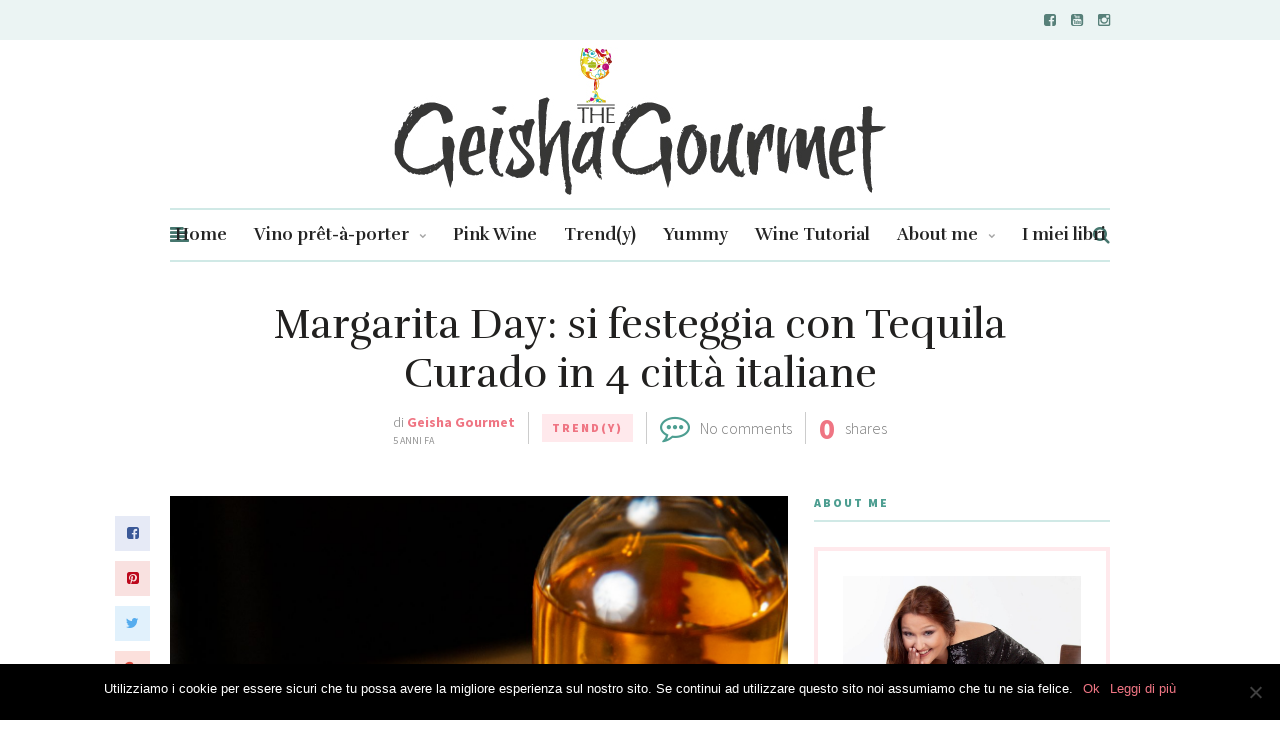

--- FILE ---
content_type: text/html; charset=UTF-8
request_url: https://geishagourmet.com/margarita-day-si-festeggia-con-tequila-curado-in-4-citta-italiane/
body_size: 16461
content:
<!DOCTYPE html>
<html lang="it-IT">
<head>
	
	<!-- Meta -->
	<meta charset="UTF-8">
	<meta name="viewport" content="width=device-width, initial-scale=1">
	
	<!-- Link -->
	<link rel="profile" href="http://gmpg.org/xfn/11">
	<link rel="pingback" href="https://geishagourmet.com/xmlrpc.php">

	<!-- WP Head -->
	<title>Margarita Day: si festeggia con Tequila Curado in 4 città italiane &#8211; Geisha Gourmet</title>
<link rel='dns-prefetch' href='//fonts.googleapis.com' />
<link rel='dns-prefetch' href='//s.w.org' />
<link rel='dns-prefetch' href='//v0.wordpress.com' />
<link rel='dns-prefetch' href='//widgets.wp.com' />
<link rel='dns-prefetch' href='//s0.wp.com' />
<link rel='dns-prefetch' href='//0.gravatar.com' />
<link rel='dns-prefetch' href='//1.gravatar.com' />
<link rel='dns-prefetch' href='//2.gravatar.com' />
<link rel="alternate" type="application/rss+xml" title="Geisha Gourmet &raquo; Feed" href="https://geishagourmet.com/feed/" />
<link rel="alternate" type="application/rss+xml" title="Geisha Gourmet &raquo; Feed dei commenti" href="https://geishagourmet.com/comments/feed/" />
<link rel="alternate" type="application/rss+xml" title="Geisha Gourmet &raquo; Margarita Day: si festeggia con Tequila Curado in 4 città italiane Feed dei commenti" href="https://geishagourmet.com/margarita-day-si-festeggia-con-tequila-curado-in-4-citta-italiane/feed/" />
		<!-- This site uses the Google Analytics by MonsterInsights plugin v8.8.2 - Using Analytics tracking - https://www.monsterinsights.com/ -->
							<script
				src="//www.googletagmanager.com/gtag/js?id=UA-19424645-1"  data-cfasync="false" data-wpfc-render="false" type="text/javascript" async></script>
			<script data-cfasync="false" data-wpfc-render="false" type="text/javascript">
				var mi_version = '8.8.2';
				var mi_track_user = true;
				var mi_no_track_reason = '';
				
								var disableStrs = [
															'ga-disable-UA-19424645-1',
									];

				/* Function to detect opted out users */
				function __gtagTrackerIsOptedOut() {
					for (var index = 0; index < disableStrs.length; index++) {
						if (document.cookie.indexOf(disableStrs[index] + '=true') > -1) {
							return true;
						}
					}

					return false;
				}

				/* Disable tracking if the opt-out cookie exists. */
				if (__gtagTrackerIsOptedOut()) {
					for (var index = 0; index < disableStrs.length; index++) {
						window[disableStrs[index]] = true;
					}
				}

				/* Opt-out function */
				function __gtagTrackerOptout() {
					for (var index = 0; index < disableStrs.length; index++) {
						document.cookie = disableStrs[index] + '=true; expires=Thu, 31 Dec 2099 23:59:59 UTC; path=/';
						window[disableStrs[index]] = true;
					}
				}

				if ('undefined' === typeof gaOptout) {
					function gaOptout() {
						__gtagTrackerOptout();
					}
				}
								window.dataLayer = window.dataLayer || [];

				window.MonsterInsightsDualTracker = {
					helpers: {},
					trackers: {},
				};
				if (mi_track_user) {
					function __gtagDataLayer() {
						dataLayer.push(arguments);
					}

					function __gtagTracker(type, name, parameters) {
						if (!parameters) {
							parameters = {};
						}

						if (parameters.send_to) {
							__gtagDataLayer.apply(null, arguments);
							return;
						}

						if (type === 'event') {
							
														parameters.send_to = monsterinsights_frontend.ua;
							__gtagDataLayer(type, name, parameters);
													} else {
							__gtagDataLayer.apply(null, arguments);
						}
					}

					__gtagTracker('js', new Date());
					__gtagTracker('set', {
						'developer_id.dZGIzZG': true,
											});
															__gtagTracker('config', 'UA-19424645-1', {"forceSSL":"true","anonymize_ip":"true"} );
										window.gtag = __gtagTracker;										(function () {
						/* https://developers.google.com/analytics/devguides/collection/analyticsjs/ */
						/* ga and __gaTracker compatibility shim. */
						var noopfn = function () {
							return null;
						};
						var newtracker = function () {
							return new Tracker();
						};
						var Tracker = function () {
							return null;
						};
						var p = Tracker.prototype;
						p.get = noopfn;
						p.set = noopfn;
						p.send = function () {
							var args = Array.prototype.slice.call(arguments);
							args.unshift('send');
							__gaTracker.apply(null, args);
						};
						var __gaTracker = function () {
							var len = arguments.length;
							if (len === 0) {
								return;
							}
							var f = arguments[len - 1];
							if (typeof f !== 'object' || f === null || typeof f.hitCallback !== 'function') {
								if ('send' === arguments[0]) {
									var hitConverted, hitObject = false, action;
									if ('event' === arguments[1]) {
										if ('undefined' !== typeof arguments[3]) {
											hitObject = {
												'eventAction': arguments[3],
												'eventCategory': arguments[2],
												'eventLabel': arguments[4],
												'value': arguments[5] ? arguments[5] : 1,
											}
										}
									}
									if ('pageview' === arguments[1]) {
										if ('undefined' !== typeof arguments[2]) {
											hitObject = {
												'eventAction': 'page_view',
												'page_path': arguments[2],
											}
										}
									}
									if (typeof arguments[2] === 'object') {
										hitObject = arguments[2];
									}
									if (typeof arguments[5] === 'object') {
										Object.assign(hitObject, arguments[5]);
									}
									if ('undefined' !== typeof arguments[1].hitType) {
										hitObject = arguments[1];
										if ('pageview' === hitObject.hitType) {
											hitObject.eventAction = 'page_view';
										}
									}
									if (hitObject) {
										action = 'timing' === arguments[1].hitType ? 'timing_complete' : hitObject.eventAction;
										hitConverted = mapArgs(hitObject);
										__gtagTracker('event', action, hitConverted);
									}
								}
								return;
							}

							function mapArgs(args) {
								var arg, hit = {};
								var gaMap = {
									'eventCategory': 'event_category',
									'eventAction': 'event_action',
									'eventLabel': 'event_label',
									'eventValue': 'event_value',
									'nonInteraction': 'non_interaction',
									'timingCategory': 'event_category',
									'timingVar': 'name',
									'timingValue': 'value',
									'timingLabel': 'event_label',
									'page': 'page_path',
									'location': 'page_location',
									'title': 'page_title',
								};
								for (arg in args) {
																		if (!(!args.hasOwnProperty(arg) || !gaMap.hasOwnProperty(arg))) {
										hit[gaMap[arg]] = args[arg];
									} else {
										hit[arg] = args[arg];
									}
								}
								return hit;
							}

							try {
								f.hitCallback();
							} catch (ex) {
							}
						};
						__gaTracker.create = newtracker;
						__gaTracker.getByName = newtracker;
						__gaTracker.getAll = function () {
							return [];
						};
						__gaTracker.remove = noopfn;
						__gaTracker.loaded = true;
						window['__gaTracker'] = __gaTracker;
					})();
									} else {
										console.log("");
					(function () {
						function __gtagTracker() {
							return null;
						}

						window['__gtagTracker'] = __gtagTracker;
						window['gtag'] = __gtagTracker;
					})();
									}
			</script>
				<!-- / Google Analytics by MonsterInsights -->
				<script type="text/javascript">
			window._wpemojiSettings = {"baseUrl":"https:\/\/s.w.org\/images\/core\/emoji\/13.0.0\/72x72\/","ext":".png","svgUrl":"https:\/\/s.w.org\/images\/core\/emoji\/13.0.0\/svg\/","svgExt":".svg","source":{"concatemoji":"https:\/\/geishagourmet.com\/wp-includes\/js\/wp-emoji-release.min.js?ver=5.5.3"}};
			!function(e,a,t){var r,n,o,i,p=a.createElement("canvas"),s=p.getContext&&p.getContext("2d");function c(e,t){var a=String.fromCharCode;s.clearRect(0,0,p.width,p.height),s.fillText(a.apply(this,e),0,0);var r=p.toDataURL();return s.clearRect(0,0,p.width,p.height),s.fillText(a.apply(this,t),0,0),r===p.toDataURL()}function l(e){if(!s||!s.fillText)return!1;switch(s.textBaseline="top",s.font="600 32px Arial",e){case"flag":return!c([127987,65039,8205,9895,65039],[127987,65039,8203,9895,65039])&&(!c([55356,56826,55356,56819],[55356,56826,8203,55356,56819])&&!c([55356,57332,56128,56423,56128,56418,56128,56421,56128,56430,56128,56423,56128,56447],[55356,57332,8203,56128,56423,8203,56128,56418,8203,56128,56421,8203,56128,56430,8203,56128,56423,8203,56128,56447]));case"emoji":return!c([55357,56424,8205,55356,57212],[55357,56424,8203,55356,57212])}return!1}function d(e){var t=a.createElement("script");t.src=e,t.defer=t.type="text/javascript",a.getElementsByTagName("head")[0].appendChild(t)}for(i=Array("flag","emoji"),t.supports={everything:!0,everythingExceptFlag:!0},o=0;o<i.length;o++)t.supports[i[o]]=l(i[o]),t.supports.everything=t.supports.everything&&t.supports[i[o]],"flag"!==i[o]&&(t.supports.everythingExceptFlag=t.supports.everythingExceptFlag&&t.supports[i[o]]);t.supports.everythingExceptFlag=t.supports.everythingExceptFlag&&!t.supports.flag,t.DOMReady=!1,t.readyCallback=function(){t.DOMReady=!0},t.supports.everything||(n=function(){t.readyCallback()},a.addEventListener?(a.addEventListener("DOMContentLoaded",n,!1),e.addEventListener("load",n,!1)):(e.attachEvent("onload",n),a.attachEvent("onreadystatechange",function(){"complete"===a.readyState&&t.readyCallback()})),(r=t.source||{}).concatemoji?d(r.concatemoji):r.wpemoji&&r.twemoji&&(d(r.twemoji),d(r.wpemoji)))}(window,document,window._wpemojiSettings);
		</script>
		<style type="text/css">
img.wp-smiley,
img.emoji {
	display: inline !important;
	border: none !important;
	box-shadow: none !important;
	height: 1em !important;
	width: 1em !important;
	margin: 0 .07em !important;
	vertical-align: -0.1em !important;
	background: none !important;
	padding: 0 !important;
}
</style>
	<link rel='stylesheet' id='wp-block-library-css'  href='https://geishagourmet.com/wp-includes/css/dist/block-library/style.min.css?ver=5.5.3' type='text/css' media='all' />
<style id='wp-block-library-inline-css' type='text/css'>
.has-text-align-justify{text-align:justify;}
</style>
<link rel='stylesheet' id='cookie-notice-front-css'  href='https://geishagourmet.com/wp-content/plugins/cookie-notice/css/front.min.css?ver=2.5.5' type='text/css' media='all' />
<link rel='stylesheet' id='meridian-styler-css-animate-css'  href='https://geishagourmet.com/wp-content/plugins/meridian-styler/css/animate.css?ver=1.0' type='text/css' media='all' />
<link rel='stylesheet' id='the-essence-style-css'  href='https://geishagourmet.com/wp-content/themes/the-essence/style.css?ver=5.5.3' type='text/css' media='all' />
<link rel='stylesheet' id='font-awesome-css'  href='https://geishagourmet.com/wp-content/themes/the-essence/css/fonts/font-awesome/font-awesome.css?ver=5.5.3' type='text/css' media='all' />
<link rel='stylesheet' id='the-essence-plugins-css'  href='https://geishagourmet.com/wp-content/themes/the-essence/css/plugins.css?ver=5.5.3' type='text/css' media='all' />
<link rel='stylesheet' id='the-essence-google-fonts-css'  href='//fonts.googleapis.com/css?family=Rufina%3A400%2C700%7CSource+Sans+Pro%3A400%2C200%2C300%2C400italic%2C600%2C700%2C900%26subset%3Dlatin%2Clatin-ext&#038;ver=1.1.5' type='text/css' media='all' />
<link rel='stylesheet' id='social-logos-css'  href='https://geishagourmet.com/wp-content/plugins/jetpack/_inc/social-logos/social-logos.min.css?ver=9.2.1' type='text/css' media='all' />
<link rel='stylesheet' id='jetpack_css-css'  href='https://geishagourmet.com/wp-content/plugins/jetpack/css/jetpack.css?ver=9.2.1' type='text/css' media='all' />
<script type='text/javascript' src='https://geishagourmet.com/wp-includes/js/jquery/jquery.js?ver=1.12.4-wp' id='jquery-core-js'></script>
<script type='text/javascript' id='jetpack_related-posts-js-extra'>
/* <![CDATA[ */
var related_posts_js_options = {"post_heading":"h4"};
/* ]]> */
</script>
<script type='text/javascript' src='https://geishagourmet.com/wp-content/plugins/jetpack/_inc/build/related-posts/related-posts.min.js?ver=20191011' id='jetpack_related-posts-js'></script>
<script type='text/javascript' src='https://geishagourmet.com/wp-content/plugins/google-analytics-for-wordpress/assets/js/frontend-gtag.min.js?ver=8.8.2' id='monsterinsights-frontend-script-js'></script>
<script data-cfasync="false" data-wpfc-render="false" type="text/javascript" id='monsterinsights-frontend-script-js-extra'>/* <![CDATA[ */
var monsterinsights_frontend = {"js_events_tracking":"true","download_extensions":"doc,pdf,ppt,zip,xls,docx,pptx,xlsx","inbound_paths":"[]","home_url":"https:\/\/geishagourmet.com","hash_tracking":"false","ua":"UA-19424645-1","v4_id":""};/* ]]> */
</script>
<link rel="https://api.w.org/" href="https://geishagourmet.com/wp-json/" /><link rel="alternate" type="application/json" href="https://geishagourmet.com/wp-json/wp/v2/posts/25418" /><link rel="EditURI" type="application/rsd+xml" title="RSD" href="https://geishagourmet.com/xmlrpc.php?rsd" />
<link rel="wlwmanifest" type="application/wlwmanifest+xml" href="https://geishagourmet.com/wp-includes/wlwmanifest.xml" /> 
<link rel='prev' title='Ecco Sangria Nana: made in Italy, in lattina e da abbinare alle Patatas Nana' href='https://geishagourmet.com/ecco-sangria-nana-made-in-italy-in-lattina-e-da-abbinare-alle-patatas-nana/' />
<link rel='next' title='Lungarotti: i 3 vini must-drink' href='https://geishagourmet.com/lungarotti-i-3-vini-must-drink/' />
<meta name="generator" content="WordPress 5.5.3" />
<link rel="canonical" href="https://geishagourmet.com/margarita-day-si-festeggia-con-tequila-curado-in-4-citta-italiane/" />
<link rel='shortlink' href='https://wp.me/p62TJs-6BY' />
<link rel="alternate" type="application/json+oembed" href="https://geishagourmet.com/wp-json/oembed/1.0/embed?url=https%3A%2F%2Fgeishagourmet.com%2Fmargarita-day-si-festeggia-con-tequila-curado-in-4-citta-italiane%2F" />
<style>
		#category-posts-2-internal ul {padding: 0;}
#category-posts-2-internal .cat-post-item img {max-width: initial; max-height: initial; margin: initial;}
#category-posts-2-internal .cat-post-author {margin-bottom: 0;}
#category-posts-2-internal .cat-post-thumbnail {margin: 5px 10px 5px 0;}
#category-posts-2-internal .cat-post-item:before {content: ""; clear: both;}
#category-posts-2-internal .cat-post-excerpt-more {display: inline-block;}
#category-posts-2-internal .cat-post-item {list-style: none; margin: 3px 0 10px; padding: 3px 0;}
#category-posts-2-internal .cat-post-current .cat-post-title {font-weight: bold; text-transform: uppercase;}
#category-posts-2-internal [class*=cat-post-tax] {font-size: 0.85em;}
#category-posts-2-internal [class*=cat-post-tax] * {display:inline-block;}
#category-posts-2-internal .cat-post-item a:after {content: ""; display: table;	clear: both;}
#category-posts-2-internal .cat-post-item .cat-post-title {overflow: hidden;text-overflow: ellipsis;white-space: initial;display: -webkit-box;-webkit-line-clamp: 2;-webkit-box-orient: vertical;padding-bottom: 0 !important;}
#category-posts-2-internal .cat-post-item a:after {content: ""; clear: both;}
#category-posts-2-internal .cat-post-thumbnail {display:block; float:left; margin:5px 10px 5px 0;}
#category-posts-2-internal .cat-post-crop {overflow:hidden;display:block;}
#category-posts-2-internal p {margin:5px 0 0 0}
#category-posts-2-internal li > div {margin:5px 0 0 0; clear:both;}
#category-posts-2-internal .dashicons {vertical-align:middle;}
#category-posts-2-internal .cat-post-thumbnail .cat-post-crop img {height: 150px;}
#category-posts-2-internal .cat-post-thumbnail .cat-post-crop img {width: 276px;}
#category-posts-2-internal .cat-post-thumbnail .cat-post-crop img {object-fit: cover; max-width: 100%; display: block;}
#category-posts-2-internal .cat-post-thumbnail .cat-post-crop-not-supported img {width: 100%;}
#category-posts-2-internal .cat-post-thumbnail {max-width:100%;}
#category-posts-2-internal .cat-post-item img {margin: initial;}
</style>
		<!-- iSlidex CSS Dependencies -->
			<link rel="stylesheet" type="text/css" href="https://geishagourmet.com/wp-content/plugins/islidex/themes/apple/islidex_apple.css" /><!--[if lte IE 7]><style type="text/css" media="screen">
			#slides_menuc li, #slidesw_menu li, #slides_menuc li, .fbar {float:left;}
			</style><![endif]--><style type='text/css'>img#wpstats{display:none}</style>
<!-- Jetpack Open Graph Tags -->
<meta property="og:type" content="article" />
<meta property="og:title" content="Margarita Day: si festeggia con Tequila Curado in 4 città italiane" />
<meta property="og:url" content="https://geishagourmet.com/margarita-day-si-festeggia-con-tequila-curado-in-4-citta-italiane/" />
<meta property="og:description" content="Il Margarita è uno dei cocktail più bevuti al mondo e il 22 febbraio viene celebrato a gran festa con l’International Margarita Day. A portare, per l’intera giornata di lunedì, in tre città italian…" />
<meta property="article:published_time" content="2021-02-20T10:07:58+00:00" />
<meta property="article:modified_time" content="2021-02-19T17:12:52+00:00" />
<meta property="og:site_name" content="Geisha Gourmet" />
<meta property="og:image" content="https://geishagourmet.com/wp-content/uploads/2021/02/DSC_9160.jpg" />
<meta property="og:image:width" content="1367" />
<meta property="og:image:height" content="2048" />
<meta property="og:locale" content="it_IT" />
<meta name="twitter:creator" content="@geishagourmet" />
<meta name="twitter:site" content="@geishagourmet" />
<meta name="twitter:text:title" content="Margarita Day: si festeggia con Tequila Curado in 4 città italiane" />
<meta name="twitter:image" content="https://geishagourmet.com/wp-content/uploads/2021/02/DSC_9160.jpg?w=640" />
<meta name="twitter:card" content="summary_large_image" />

<!-- End Jetpack Open Graph Tags -->
<link rel="icon" href="https://geishagourmet.com/wp-content/uploads/2014/03/cropped-logo-geishagourmet-200px1-32x32.jpg" sizes="32x32" />
<link rel="icon" href="https://geishagourmet.com/wp-content/uploads/2014/03/cropped-logo-geishagourmet-200px1-192x192.jpg" sizes="192x192" />
<link rel="apple-touch-icon" href="https://geishagourmet.com/wp-content/uploads/2014/03/cropped-logo-geishagourmet-200px1-180x180.jpg" />
<meta name="msapplication-TileImage" content="https://geishagourmet.com/wp-content/uploads/2014/03/cropped-logo-geishagourmet-200px1-270x270.jpg" />
			<style type="text/css" id="wp-custom-css">
				.blog-post-single-tags {display:none;}

.display-posts-listing.image-left .listing-item {
	overflow: hidden; 
	margin-bottom: 32px;
	width: 100%;
}

.display-posts-listing.image-left .image {
	float: left;
	margin: 0 16px 0 0;
}

.display-posts-listing.image-left .title {
	display: block;
}

.display-posts-listing.image-left .excerpt-dash { 
	display: none; 
}

.display-posts-listing.image-top .listing-item {
	margin-bottom: 32px;
}

.display-posts-listing.image-top .listing-item .title {
	display: block;
}

.display-posts-listing.image-top .listing-item .excerpt-dash {
	display: none;
}			</style>
		
<style type="text/css"> #turnkey-credit { font-family: Tahoma,Sans,Arial,Helvetica,Verdana,sans-serif; font-size: 11px; text-align: center; } #turnkey-credit a { text-decoration: none; } #turnkey-credit a:hover { text-decoration: underline; } body.wp-admin #turnkey-credit, body#image #turnkey-credit, body#media-upload #turnkey-credit { display: none; } </style></head>
<body class="post-template-default single single-post postid-25418 single-format-standard cookies-not-set">

	<div id="page" class="site">

		
	<div id="top-bar" data-mtst-selector="#top-bar" data-mtst-label="Top Bar" data-mtst-no-support="typography,border">
		
		<div class="wrapper clearfix">
			
			<div id="top-bar-navigation" data-mtst-selector="#top-bar-navigation li" data-mtst-label="Top Bar - Navigation">
							</div><!-- .top-bar-navigation -->

			<div id="top-bar-social" class="clearfix" data-mtst-selector="#top-bar-social a" data-mtst-label="Top Bar - Social" data-mtst-no-support="background,border">
													<a href="https://www.facebook.com/geishagourmet/" target="_blank"><span class="fa fa-facebook-square"></span></a>
													<a href="https://www.youtube.com/channel/UCiZdMI60kPc1XtE7HwARzmQ" target="_blank"><span class="fa fa-youtube-square"></span></a>
																													<a href="https://www.instagram.com/geishagourmet/" target="_blank"><span class="fa fa-instagram"></span></a>
																																											</div><!-- .top-bar-social -->

		</div><!-- .wrapper -->

	</div><!-- #top-bar -->


		<header id="header" class="site-header">
			
			<div class="wrapper clearfix">

				<div id="logo" class="logo-type-image" data-mtst-selector="#logo" data-mtst-label="Logo" data-mtst-no-support="typography,border">
			<h2>			<a href="https://geishagourmet.com/" rel="home">
				<span class="visuallyhidden">Geisha Gourmet</span>
				<img class="" src="https://geishagourmet.com/wp-content/uploads/2018/07/logo-gg-vers-10-luglio_rgb_72.jpg" data-retina-ver="" alt="Geisha Gourmet" />
			</a>
		</h2>	</div><!-- #logo -->
				<nav id="navigation" class="">
	
			<div id="navigation-panel-hook"><span class="fa fa-align-left"></span></div>
		
	<div id="navigation-main" data-mtst-selector="#navigation .menu > li > a" data-mtst-label="Navigation Items" data-mtst-no-support="background,border">
		<div class="menu-menu-container"><ul id="primary-menu" class="menu"><li id="menu-item-22360" class="menu-item menu-item-type-post_type menu-item-object-page menu-item-home menu-item-22360"><a href="https://geishagourmet.com/">Home</a></li>
<li id="menu-item-22343" class="menu-item menu-item-type-taxonomy menu-item-object-category menu-item-has-children menu-item-22343"><a href="https://geishagourmet.com/category/vino-pret-a-porter/">Vino prêt-à-porter</a>
<ul class="sub-menu">
	<li id="menu-item-22344" class="menu-item menu-item-type-taxonomy menu-item-object-category menu-item-22344"><a href="https://geishagourmet.com/category/wine-women-want/">Wine Women Want</a></li>
</ul>
</li>
<li id="menu-item-22346" class="menu-item menu-item-type-post_type menu-item-object-page menu-item-22346"><a href="https://geishagourmet.com/pink-wine/">Pink Wine</a></li>
<li id="menu-item-22347" class="menu-item menu-item-type-taxonomy menu-item-object-category current-post-ancestor current-menu-parent current-post-parent menu-item-22347"><a href="https://geishagourmet.com/category/news-scoop/">Trend(y)</a></li>
<li id="menu-item-22348" class="menu-item menu-item-type-taxonomy menu-item-object-category menu-item-22348"><a href="https://geishagourmet.com/category/yummy/">Yummy</a></li>
<li id="menu-item-22349" class="menu-item menu-item-type-taxonomy menu-item-object-category menu-item-22349"><a href="https://geishagourmet.com/category/wine-tutorial-rai2/">Wine Tutorial</a></li>
<li id="menu-item-22350" class="menu-item menu-item-type-post_type menu-item-object-page menu-item-has-children menu-item-22350"><a href="https://geishagourmet.com/about-me/">About me</a>
<ul class="sub-menu">
	<li id="menu-item-22352" class="menu-item menu-item-type-post_type menu-item-object-post menu-item-22352"><a href="https://geishagourmet.com/il-club-delle-degustatrici/">Il Club delle Degustatrici</a></li>
	<li id="menu-item-22351" class="menu-item menu-item-type-post_type menu-item-object-page menu-item-22351"><a href="https://geishagourmet.com/photo-gallery/">Photo Gallery</a></li>
</ul>
</li>
<li id="menu-item-22353" class="menu-item menu-item-type-post_type menu-item-object-page menu-item-22353"><a href="https://geishagourmet.com/i-miei-libri-francesca-negri/">I miei libri</a></li>
</ul></div>	</div><!-- #navigation-main -->

	<div id="navigation-search-form">
		<form method="get" action="https://geishagourmet.com/">
			<input name="s" type="text" placeholder="Enter search term and hit enter" />
		</form>
	</div><!-- .navigation-search-form -->
	
	<div id="navigation-search-hook"><span class="fa fa-search"></span><span class="fa fa-close"></span></div>

</nav><!-- #navigation -->
			</div><!-- .wrapper -->
			
		</header><!-- #header -->

		

		
	<div id="tagline">

		<div class="wrapper">

			<h1 data-mtst-selector="#tagline h1" data-mtst-label="Tagline - Title" data-mtst-no-support="background,border">Margarita Day: si festeggia con Tequila Curado in 4 città italiane</h1>

			
			<div class="blog-post-meta clearfix">
				
									<div class="blog-post-meta-author clearfix">
						<div class="blog-post-meta-author-avatar"><img alt='' src='https://secure.gravatar.com/avatar/1125601eb7effde4a8290d0a0944bfa1?s=40&#038;d=mm&#038;r=g' srcset='https://secure.gravatar.com/avatar/1125601eb7effde4a8290d0a0944bfa1?s=80&#038;d=mm&#038;r=g 2x' class='avatar avatar-40 photo' height='40' width='40' loading='lazy'/></div>
						<div class="blog-post-meta-author-main">
							<div class="blog-post-meta-author-name">di <a href="https://geishagourmet.com/author/francesca/">Geisha Gourmet</a></div>
							<div class="blog-post-meta-author-date">5 anni fa</div>
						</div><!-- .blog-post-meta-author-main -->
					</div><!-- .blog-post-meta-author -->

					<div class="blog-post-meta-separator"></div>
				
									<div class="blog-post-meta-cats">
						<a href="https://geishagourmet.com/category/news-scoop/" rel="category tag">Trend(y)</a>					</div><!-- .blog-post-meta-cats -->

					<div class="blog-post-meta-separator"></div>
				
									<div class="blog-post-meta-comments-count">
						<span class="fa fa-commenting-o"></span>
						<span><a href="#comments">No comments</a></span>
					</div><!-- .blog-post-meta-comments-count -->

					<div class="blog-post-meta-separator"></div>
				
									<div class="blog-post-meta-share-count">
																		<span class="blog-post-meta-share-count-num">0</span>
						<span class="blog-post-meta-share-count-text">shares</span>
					</div><!-- .blog-post-meta-share-count -->
				
			</div><!-- .blog-post-meta -->

		</div><!-- .wrapper -->

	</div><!-- #tagline -->


		

		

		

		<div id="main" class="site-content">

			<div class="wrapper clearfix">	
	
	<div id="content" class="col col-8">

		
<div class="blog-post-share-aside">
			<a href="#" class="social-link-facebook" target="_blank" onClick="return the_essence_social_share(400, 300, 'http://www.facebook.com/share.php?u=https://geishagourmet.com/margarita-day-si-festeggia-con-tequila-curado-in-4-citta-italiane/')"><span class="fa fa-facebook-square"></span></a>
		<a href="#" class="social-link-pinterest" onClick="return the_essence_social_share(400, 300, 'https://pinterest.com/pin/create/button/?url=https://geishagourmet.com/margarita-day-si-festeggia-con-tequila-curado-in-4-citta-italiane/&amp;media=https://geishagourmet.com/wp-content/uploads/2021/02/DSC_9160.jpg')"><span class="fa fa-pinterest-square"></span></a>
		<a href="#" class="social-link-twitter" onClick="return the_essence_social_share(400, 300, 'https://twitter.com/home?status=Margarita Day: si festeggia con Tequila Curado in 4 città italiane https://geishagourmet.com/margarita-day-si-festeggia-con-tequila-curado-in-4-citta-italiane/')" ><span class="fa fa-twitter"></span></a>
		<a href="#" class="social-link-google-plus" onClick="return the_essence_social_share(400, 300, 'https://plus.google.com/share?url=https://geishagourmet.com/margarita-day-si-festeggia-con-tequila-curado-in-4-citta-italiane/')" ><span class="fa fa-google-plus"></span></a>
		<a href="mailto:someone@example.com?subject=Margarita%20Day%3A%20si%20festeggia%20con%20Tequila%20Curado%20in%204%20citt%C3%A0%20italiane&amp;body=Margarita%20Day%3A%20si%20festeggia%20con%20Tequila%20Curado%20in%204%20citt%C3%A0%20italiane%20https%3A%2F%2Fgeishagourmet.com%2Fmargarita-day-si-festeggia-con-tequila-curado-in-4-citta-italiane%2F" class="social-link-email"><span class="fa fa-envelope-o"></span></a>
		</div><!-- .blog-post-share-aside -->

	<div class="blog-post-single-thumb">
		<img width="1255" height="1880" src="https://geishagourmet.com/wp-content/uploads/2021/02/DSC_9160-1255x1880.jpg" class="attachment-the-essence-full size-the-essence-full wp-post-image" alt="" loading="lazy" srcset="https://geishagourmet.com/wp-content/uploads/2021/02/DSC_9160-1255x1880.jpg 1255w, https://geishagourmet.com/wp-content/uploads/2021/02/DSC_9160-200x300.jpg 200w, https://geishagourmet.com/wp-content/uploads/2021/02/DSC_9160-684x1024.jpg 684w, https://geishagourmet.com/wp-content/uploads/2021/02/DSC_9160-768x1151.jpg 768w, https://geishagourmet.com/wp-content/uploads/2021/02/DSC_9160-600x899.jpg 600w, https://geishagourmet.com/wp-content/uploads/2021/02/DSC_9160-1025x1536.jpg 1025w, https://geishagourmet.com/wp-content/uploads/2021/02/DSC_9160-825x1236.jpg 825w, https://geishagourmet.com/wp-content/uploads/2021/02/DSC_9160.jpg 1367w" sizes="(max-width: 1255px) 100vw, 1255px" data-attachment-id="25419" data-permalink="https://geishagourmet.com/margarita-day-si-festeggia-con-tequila-curado-in-4-citta-italiane/dsc_9160/" data-orig-file="https://geishagourmet.com/wp-content/uploads/2021/02/DSC_9160.jpg" data-orig-size="1367,2048" data-comments-opened="1" data-image-meta="{&quot;aperture&quot;:&quot;4&quot;,&quot;credit&quot;:&quot;&quot;,&quot;camera&quot;:&quot;NIKON D600&quot;,&quot;caption&quot;:&quot;&quot;,&quot;created_timestamp&quot;:&quot;1612812050&quot;,&quot;copyright&quot;:&quot;&quot;,&quot;focal_length&quot;:&quot;70&quot;,&quot;iso&quot;:&quot;2500&quot;,&quot;shutter_speed&quot;:&quot;0.0125&quot;,&quot;title&quot;:&quot;&quot;,&quot;orientation&quot;:&quot;0&quot;}" data-image-title="margarita day tequila curado" data-image-description="" data-medium-file="https://geishagourmet.com/wp-content/uploads/2021/02/DSC_9160-200x300.jpg" data-large-file="https://geishagourmet.com/wp-content/uploads/2021/02/DSC_9160-684x1024.jpg" />	</div><!-- .blog-post-single-thumb -->

<div class="blog-post-single-content single-content">
	<p>Il Margarita è uno dei cocktail più bevuti al mondo e il 22 febbraio viene celebrato a gran festa con l’International Margarita Day.</p>
<p>A portare, per l’intera giornata di lunedì, in tre città italiane i veri sapori, colori e profumi del Messico ci ha pensato Vantguard, creatore e proprietario di marchi e bevande super-premium, con Tequila Curado. Gli estimatori del distillato di agave pura potranno degustare la migliore espressione di Tequila Curado in cocktail di alto livello, appositamente ideati <strong>per festeggiare il Margarita Day da RuDe (Roma), Noh Samba (Bari), BOB (Milano) e Nik’s &amp; Co (Milano)</strong>. Ogni cocktail bar parteciperà con la propria proposta esclusiva perfetta per il delivery o la consumazione in loco. La drink list di Vantguard ideata per l’occasione propone il Margarita Classico con Tequila Curado Cupreata, il Margarita on the Rocks con Tequila Curado Espadìn e il Tommy’s Margarita con Tequila Curado Blue Agave.</p>
<p>Tequila Curado è un tequila innovativo che rispetta la cultura e la tradizione messicana. Nasce nella distilleria di La Alteña, dove tre diverse tipologie di agave locale vengono cotte, secondo la tecnica di infusione della regione di provenienza, per creare tre distillati dalle note degustative estremamente differenti: Tequila Curado Blue Agave; Tequila Curado Espadìn; Tequila Curado Cupreata. Ogni bottiglia di Tequila Curado racchiude le migliori sfumature e il perfetto equilibrio nel gusto grazie ai diversi tempi d’infusione dell’agave in Tequila 100%. Su Tequila Curado è impresso un Alebrije, animale fantastico tipico dell’arte popolare messicana, che rappresenta la regione di provenienza dell’agave cotto in infusione: il Tasso per Tequila Curado Blue Agave di Jalisco; il Giaguaro per Espadìn di Oaxaca e il Coyote per Cupreata di Michoacan.</p>
<p>Tequila Curado nasce dall’esperienza e dalla ricerca d’innovazione delle famiglie Vantguard, Tomas Estes e Carlos Camarena, e in Italia è distribuito da Compagnia dei Caraibi.</p>
<p>PROGRAMMA MARGARITA DAY CON TEQUILA CURADO:</p>
<p>• RuDe (Roma): Delivery Box Rude 100CL con 3 Margarita, 3 assaggi di Tequila Curado, un bicchiere, una maglietta, Masterclass live con la partecipazione di Francesco Angotti, Brand Activation Manager di Tequila Curado ( <a href="https://www.facebook.com/events/843918232857907/">link per acquistare la box</a>).</p>
<p>• Noh Samba (Bari): 3 Margarita con Tequila Curado (in delivery o da consumare in loco).</p>
<p>• BOB (Milano): 3 Margarita con Tequila Curado (da consumare in loco).</p>
<p>• Nik’s &amp; Co. (Milano): 3 mini Margarita con Tequila Curado (da consumare in loco).</p>
<div class="sharedaddy sd-sharing-enabled"><div class="robots-nocontent sd-block sd-social sd-social-icon sd-sharing"><h3 class="sd-title">Share this:</h3><div class="sd-content"><ul><li class="share-facebook"><a rel="nofollow noopener noreferrer" data-shared="sharing-facebook-25418" class="share-facebook sd-button share-icon no-text" href="https://geishagourmet.com/margarita-day-si-festeggia-con-tequila-curado-in-4-citta-italiane/?share=facebook" target="_blank" title="Fai clic per condividere su Facebook"><span></span><span class="sharing-screen-reader-text">Fai clic per condividere su Facebook (Si apre in una nuova finestra)</span></a></li><li class="share-linkedin"><a rel="nofollow noopener noreferrer" data-shared="sharing-linkedin-25418" class="share-linkedin sd-button share-icon no-text" href="https://geishagourmet.com/margarita-day-si-festeggia-con-tequila-curado-in-4-citta-italiane/?share=linkedin" target="_blank" title="Fai clic qui per condividere su LinkedIn"><span></span><span class="sharing-screen-reader-text">Fai clic qui per condividere su LinkedIn (Si apre in una nuova finestra)</span></a></li><li class="share-twitter"><a rel="nofollow noopener noreferrer" data-shared="sharing-twitter-25418" class="share-twitter sd-button share-icon no-text" href="https://geishagourmet.com/margarita-day-si-festeggia-con-tequila-curado-in-4-citta-italiane/?share=twitter" target="_blank" title="Fai clic qui per condividere su Twitter"><span></span><span class="sharing-screen-reader-text">Fai clic qui per condividere su Twitter (Si apre in una nuova finestra)</span></a></li><li class="share-jetpack-whatsapp"><a rel="nofollow noopener noreferrer" data-shared="" class="share-jetpack-whatsapp sd-button share-icon no-text" href="https://geishagourmet.com/margarita-day-si-festeggia-con-tequila-curado-in-4-citta-italiane/?share=jetpack-whatsapp" target="_blank" title="Fai clic per condividere su WhatsApp"><span></span><span class="sharing-screen-reader-text">Fai clic per condividere su WhatsApp (Si apre in una nuova finestra)</span></a></li><li class="share-end"></li></ul></div></div></div><div class='sharedaddy sd-block sd-like jetpack-likes-widget-wrapper jetpack-likes-widget-unloaded' id='like-post-wrapper-89348910-25418-697b0fd7a4444' data-src='https://widgets.wp.com/likes/#blog_id=89348910&amp;post_id=25418&amp;origin=geishagourmet.com&amp;obj_id=89348910-25418-697b0fd7a4444' data-name='like-post-frame-89348910-25418-697b0fd7a4444'><h3 class="sd-title">Mi piace:</h3><div class='likes-widget-placeholder post-likes-widget-placeholder' style='height: 55px;'><span class='button'><span>Mi piace</span></span> <span class="loading">Caricamento...</span></div><span class='sd-text-color'></span><a class='sd-link-color'></a></div>
<div id='jp-relatedposts' class='jp-relatedposts' >
	<h3 class="jp-relatedposts-headline"><em>Correlati</em></h3>
</div>	<div class="blog-post-single-tags">
		Tag:<a href="https://geishagourmet.com/tag/carousel/" rel="tag">carousel</a>, <a href="https://geishagourmet.com/tag/cocktail/" rel="tag">cocktail</a>, <a href="https://geishagourmet.com/tag/compagnia-dei-caraibi/" rel="tag">Compagnia dei Caraibi</a>, <a href="https://geishagourmet.com/tag/margarita/" rel="tag">margarita</a>, <a href="https://geishagourmet.com/tag/margarita-day/" rel="tag">margarita day</a>, <a href="https://geishagourmet.com/tag/tequila/" rel="tag">tequila</a>, <a href="https://geishagourmet.com/tag/vantguard/" rel="tag">Vantguard</a>	</div><!-- .blog-post-single-tags -->
</div><!-- .blog-post-single-content -->

<div class="blog-post-single-pagination">
				</div><!-- .blog-post-single-pagination --><div class="blog-post-single-nav">
	<span class="blog-post-single-nav-line"></span>
	<a href="https://geishagourmet.com/ecco-sangria-nana-made-in-italy-in-lattina-e-da-abbinare-alle-patatas-nana/" class="blog-post-single-nav-prev"><span class="fa fa-angle-left"></span>Previous Post</a>	<a href="https://geishagourmet.com/lungarotti-i-3-vini-must-drink/" class="blog-post-single-nav-next">Next Post<span class="fa fa-angle-right"></span></a></div><!-- .blog-post-single-nav -->	
<div id="comments" class="comments-area">

	
		
		
			<div id="respond" class="comment-respond">
		<h3 id="reply-title" class="comment-reply-title">Lascia un commento <small><a rel="nofollow" id="cancel-comment-reply-link" href="/margarita-day-si-festeggia-con-tequila-curado-in-4-citta-italiane/#respond" style="display:none;">Annulla risposta</a></small></h3><form action="https://geishagourmet.com/wp-comments-post.php" method="post" id="commentform" class="comment-form" novalidate><p class="comment-notes"><span id="email-notes">Il tuo indirizzo email non sarà pubblicato.</span> I campi obbligatori sono contrassegnati <span class="required">*</span></p><div class="comment-form-comment"><textarea id="comment" name="comment" placeholder="Comment *" aria-required="true"></textarea></div><div class="comment-form-name col col-4"><input id="author" name="author" type=text value="" size="30" placeholder="Name *" aria-required="true" /></div>
<div class="comment-form-email col col-4"><input id="email" name="email" type=text value="" size="30" placeholder="Email *" aria-required="true" /></div>
<div class="comment-form-website col col-4 col-last"><input id="url" name="url" type=text value="" size="30" placeholder="Website" /></div>
<p class="comment-form-cookies-consent"><input id="wp-comment-cookies-consent" name="wp-comment-cookies-consent" type="checkbox" value="yes" /> <label for="wp-comment-cookies-consent">Do il mio consenso affinché un cookie salvi i miei dati  (nome, email, sito web) per il prossimo commento.</label></p>
<p class="form-submit"><input name="submit" type="submit" id="submit" class="submit" value="Invia commento" /> <input type='hidden' name='comment_post_ID' value='25418' id='comment_post_ID' />
<input type='hidden' name='comment_parent' id='comment_parent' value='0' />
</p><p style="display: none;"><input type="hidden" id="akismet_comment_nonce" name="akismet_comment_nonce" value="d13f6bd1d2" /></p><p style="display: none !important;"><label>&#916;<textarea name="ak_hp_textarea" cols="45" rows="8" maxlength="100"></textarea></label><input type="hidden" id="ak_js_1" name="ak_js" value="209"/><script>document.getElementById( "ak_js_1" ).setAttribute( "value", ( new Date() ).getTime() );</script></p></form>	</div><!-- #respond -->
	<p class="akismet_comment_form_privacy_notice">Questo sito usa Akismet per ridurre lo spam. <a href="https://akismet.com/privacy/" target="_blank" rel="nofollow noopener">Scopri come i tuoi dati vengono elaborati</a>.</p>
	
</div><!-- #comments -->

	</div><!-- #content -->

		<aside id="sidebar" class="col col-4 col-last">
		<div id="sidebar-inner">
			<section id="the_essence_about_author_widget-2" class="widget widget_the_essence_about_author_widget"><h2 class="widget-title" data-mtst-selector="#sidebar .widget-title" data-mtst-label="Sidebar - Widget Title">About Me</h2>
			<div class="about-author-widget" data-mtst-selector=".about-author-widget" data-mtst-label="About Author" data-mtst-no-support="typography">

									<div class="about-author-image"><img src="https://geishagourmet.com/wp-content/uploads/2015/10/IMG_1422.jpg" alt="Ciao sono Francesca" /></div>
								<div class="about-author-widget-info">
					<h2 class="about-author-widget-name" data-mtst-selector=".about-author-widget-name" data-mtst-label="About Author - Name" data-mtst-no-support="background,borders">Ciao sono Francesca</h2>
					<div class="about-author-widget-text" data-mtst-selector=".about-author-widget-text" data-mtst-label="About Author - Text" data-mtst-no-support="background,borders">Wineaholic, smile pusher and room service addicted. Dreamer. 
Sono giornalista, scrittrice, wine tutor, WSET e Donna del vino.

Racconto il senso femminile per l&#039;enogastronomia in punta di stiletto.</div>
				</div><!-- .about-author-widget-info -->
									<div class="about-author-signature-image"><img src="https://geishagourmet.com/wp-content/uploads/2018/07/firma-FN.jpg" alt="Ciao sono Francesca" /></div>
				
			</div><!-- .about-author-widget -->

		</section><section id="widget_contact_info-5" class="widget widget_contact_info"><h2 class="widget-title" data-mtst-selector="#sidebar .widget-title" data-mtst-label="Sidebar - Widget Title">CONTACT ME</h2><div itemscope itemtype="http://schema.org/LocalBusiness"><div class="confit-email"><a href="mailto:info@geishagourmet.com">info@geishagourmet.com</a></div><div class="confit-hours" itemprop="openingHours"><br/></div></div></section><section id="the_essence_social_widget-2" class="widget widget_the_essence_social_widget"><h2 class="widget-title" data-mtst-selector="#sidebar .widget-title" data-mtst-label="Sidebar - Widget Title">Social Profiles</h2>
			<div class="social-widget">

													<a class="social-link-facebook" href="https://www.facebook.com/geishagourmet/" target="_blank"><span class="fa fa-facebook"></span></a>
													<a class="social-link-youtube" href="https://www.youtube.com/channel/UCiZdMI60kPc1XtE7HwARzmQ" target="_blank"><span class="fa fa-youtube-play"></span></a>
																													<a class="social-link-instagram" href="https://www.instagram.com/geishagourmet/" target="_blank"><span class="fa fa-instagram"></span></a>
																																								
			</div><!-- .subscribe-widget -->

		</section><section id="custom_html-2" class="widget_text widget widget_custom_html"><h2 class="widget-title" data-mtst-selector="#sidebar .widget-title" data-mtst-label="Sidebar - Widget Title">My new book: VINO prêt-à-porter</h2><div class="textwidget custom-html-widget"><img src="https://geishagourmet.com/wp-content/uploads/2018/09/IMG_2333.jpg" alt=""/>
<br />
Una guida dedicata a tutte le wine lover (o aspiranti tali), condita con un pizzico di ironia e tanti consigli pratici. <br />
Perché se nessuno ci può insegnare come trovare l’uomo giusto, almeno possiamo imparare come si fa ad avere sempre nel bicchiere il vino giusto per ogni occasione e, soprattutto, per ogni palato.
<br />
<br />
Lo acquistate online <a href="https://www.amazon.it/Vino-pr%C3%AAt-%C3%A0-porter-Francesca-Negri/dp/8891819913/ref=sr_1_1?ie=UTF8&qid=1537286928&sr=8-1&keywords=vino+pret+a+porter">QUI</a> e in tutte le librerie d'Italia.
</div></section><section id="custom_html-3" class="widget_text widget widget_custom_html"><h2 class="widget-title" data-mtst-selector="#sidebar .widget-title" data-mtst-label="Sidebar - Widget Title">Drink Pink</h2><div class="textwidget custom-html-widget"><a href="https://geishagourmet.com/pink-wine/"><img src="https://geishagourmet.com/wp-content/uploads/2019/05/UNA-SEZIONE-INTERAMENTE-DEDICATA-AI-VINI-IN-ROSA-DITALIA-E-DI-TUTTO-IL-MONDO-e1557069176464.png" alt=""/></a> 
</div></section><section id="category-posts-2" class="widget cat-post-widget"><h2 class="widget-title" data-mtst-selector="#sidebar .widget-title" data-mtst-label="Sidebar - Widget Title"><a href="https://geishagourmet.com/category/i-love-ostrica/">I Love Ostrica</a></h2><ul id="category-posts-2-internal" class="category-posts-internal">
<li class='cat-post-item'><a class="cat-post-everything-is-link" href="https://geishagourmet.com/lostrica-e-erotismo/" title=""><div><span class="cat-post-title">L’ostrica è erotismo</span></div><div>
<span class="cat-post-author post-author"></span></div><div>
<span class="cat-post-date post-date">24 Febbraio 2019</span></div><div>
<span class="cat-post-thumbnail cat-post-none"><span class="cat-post-crop cat-post-format cat-post-format-standard"><img width="276" height="150" src="https://geishagourmet.com/wp-content/uploads/2019/02/1486720714_ostrica-574x358.jpg" class="attachment- size- wp-post-image" alt="" loading="lazy" data-cat-posts-width="276" data-cat-posts-height="150" srcset="https://geishagourmet.com/wp-content/uploads/2019/02/1486720714_ostrica-574x358.jpg 574w, https://geishagourmet.com/wp-content/uploads/2019/02/1486720714_ostrica-574x358-300x187.jpg 300w, https://geishagourmet.com/wp-content/uploads/2019/02/1486720714_ostrica-574x358-395x247.jpg 395w, https://geishagourmet.com/wp-content/uploads/2019/02/1486720714_ostrica-574x358-288x180.jpg 288w, https://geishagourmet.com/wp-content/uploads/2019/02/1486720714_ostrica-574x358-401x251.jpg 401w, https://geishagourmet.com/wp-content/uploads/2019/02/1486720714_ostrica-574x358-260x162.jpg 260w, https://geishagourmet.com/wp-content/uploads/2019/02/1486720714_ostrica-574x358-189x118.jpg 189w" sizes="(max-width: 276px) 100vw, 276px" data-attachment-id="22012" data-permalink="https://geishagourmet.com/lostrica-e-erotismo/1486720714_ostrica-574x358/" data-orig-file="https://geishagourmet.com/wp-content/uploads/2019/02/1486720714_ostrica-574x358.jpg" data-orig-size="574,358" data-comments-opened="1" data-image-meta="{&quot;aperture&quot;:&quot;0&quot;,&quot;credit&quot;:&quot;&quot;,&quot;camera&quot;:&quot;&quot;,&quot;caption&quot;:&quot;&quot;,&quot;created_timestamp&quot;:&quot;0&quot;,&quot;copyright&quot;:&quot;&quot;,&quot;focal_length&quot;:&quot;0&quot;,&quot;iso&quot;:&quot;0&quot;,&quot;shutter_speed&quot;:&quot;0&quot;,&quot;title&quot;:&quot;&quot;,&quot;orientation&quot;:&quot;1&quot;}" data-image-title="1486720714_ostrica-574&#215;358" data-image-description="" data-medium-file="https://geishagourmet.com/wp-content/uploads/2019/02/1486720714_ostrica-574x358-300x187.jpg" data-large-file="https://geishagourmet.com/wp-content/uploads/2019/02/1486720714_ostrica-574x358.jpg" /></span></span></div></a></li><li class='cat-post-item'><a class="cat-post-everything-is-link" href="https://geishagourmet.com/aprire-lostrica-incolumi/" title=""><div><span class="cat-post-title">Aprire l’ostrica Incolumi</span></div><div>
<span class="cat-post-author post-author"></span></div><div>
<span class="cat-post-date post-date">10 Febbraio 2019</span></div><div>
<span class="cat-post-thumbnail cat-post-none"><span class="cat-post-crop cat-post-format cat-post-format-standard"><img width="276" height="150" src="https://geishagourmet.com/wp-content/uploads/2019/02/comment-ouvrir-des-huitres-.jpg" class="attachment- size- wp-post-image" alt="" loading="lazy" data-cat-posts-width="276" data-cat-posts-height="150" srcset="https://geishagourmet.com/wp-content/uploads/2019/02/comment-ouvrir-des-huitres-.jpg 1900w, https://geishagourmet.com/wp-content/uploads/2019/02/comment-ouvrir-des-huitres--300x200.jpg 300w, https://geishagourmet.com/wp-content/uploads/2019/02/comment-ouvrir-des-huitres--768x512.jpg 768w, https://geishagourmet.com/wp-content/uploads/2019/02/comment-ouvrir-des-huitres--1024x682.jpg 1024w, https://geishagourmet.com/wp-content/uploads/2019/02/comment-ouvrir-des-huitres--1255x836.jpg 1255w, https://geishagourmet.com/wp-content/uploads/2019/02/comment-ouvrir-des-huitres--825x550.jpg 825w" sizes="(max-width: 276px) 100vw, 276px" data-attachment-id="21898" data-permalink="https://geishagourmet.com/aprire-lostrica-incolumi/bowl-of-oysters-with-shucking-knife-and-blue-striped-towel/" data-orig-file="https://geishagourmet.com/wp-content/uploads/2019/02/comment-ouvrir-des-huitres-.jpg" data-orig-size="1900,1266" data-comments-opened="1" data-image-meta="{&quot;aperture&quot;:&quot;1.4&quot;,&quot;credit&quot;:&quot;Getty Images\/iStockphoto&quot;,&quot;camera&quot;:&quot;Canon EOS 5D Mark II&quot;,&quot;caption&quot;:&quot;Food preparation: Shucking of an oyster.&quot;,&quot;created_timestamp&quot;:&quot;1379429653&quot;,&quot;copyright&quot;:&quot;MmeEmil&quot;,&quot;focal_length&quot;:&quot;50&quot;,&quot;iso&quot;:&quot;320&quot;,&quot;shutter_speed&quot;:&quot;0.00625&quot;,&quot;title&quot;:&quot;Bowl of oysters with shucking knife and blue striped towel&quot;,&quot;orientation&quot;:&quot;0&quot;}" data-image-title="Bowl of oysters with shucking knife and blue striped towel" data-image-description="" data-medium-file="https://geishagourmet.com/wp-content/uploads/2019/02/comment-ouvrir-des-huitres--300x200.jpg" data-large-file="https://geishagourmet.com/wp-content/uploads/2019/02/comment-ouvrir-des-huitres--1024x682.jpg" /></span></span></div></a></li><li class='cat-post-item'><a class="cat-post-everything-is-link" href="https://geishagourmet.com/saper-scegliere-conservare-e-consumare-le-ostriche-in-sicurezza/" title=""><div><span class="cat-post-title">Saper scegliere, conservare e consumare le ostriche in sicurezza</span></div><div>
<span class="cat-post-author post-author"></span></div><div>
<span class="cat-post-date post-date">3 Febbraio 2019</span></div><div>
<span class="cat-post-thumbnail cat-post-none"><span class="cat-post-crop cat-post-format cat-post-format-standard"><img width="276" height="150" src="https://geishagourmet.com/wp-content/uploads/2019/02/WhatsApp-Image-2019-02-03-at-16.57.08.jpeg" class="attachment- size- wp-post-image" alt="" loading="lazy" data-cat-posts-width="276" data-cat-posts-height="150" srcset="https://geishagourmet.com/wp-content/uploads/2019/02/WhatsApp-Image-2019-02-03-at-16.57.08.jpeg 717w, https://geishagourmet.com/wp-content/uploads/2019/02/WhatsApp-Image-2019-02-03-at-16.57.08-300x215.jpeg 300w" sizes="(max-width: 276px) 100vw, 276px" data-attachment-id="21786" data-permalink="https://geishagourmet.com/saper-scegliere-conservare-e-consumare-le-ostriche-in-sicurezza/whatsapp-image-2019-02-03-at-16-57-08/" data-orig-file="https://geishagourmet.com/wp-content/uploads/2019/02/WhatsApp-Image-2019-02-03-at-16.57.08.jpeg" data-orig-size="717,515" data-comments-opened="1" data-image-meta="{&quot;aperture&quot;:&quot;0&quot;,&quot;credit&quot;:&quot;&quot;,&quot;camera&quot;:&quot;&quot;,&quot;caption&quot;:&quot;&quot;,&quot;created_timestamp&quot;:&quot;0&quot;,&quot;copyright&quot;:&quot;&quot;,&quot;focal_length&quot;:&quot;0&quot;,&quot;iso&quot;:&quot;0&quot;,&quot;shutter_speed&quot;:&quot;0&quot;,&quot;title&quot;:&quot;&quot;,&quot;orientation&quot;:&quot;1&quot;}" data-image-title="WhatsApp Image 2019-02-03 at 16.57.08" data-image-description="" data-medium-file="https://geishagourmet.com/wp-content/uploads/2019/02/WhatsApp-Image-2019-02-03-at-16.57.08-300x215.jpeg" data-large-file="https://geishagourmet.com/wp-content/uploads/2019/02/WhatsApp-Image-2019-02-03-at-16.57.08.jpeg" /></span></span></div></a></li></ul>
<a class="cat-post-footer-link" href="https://www.iloveostrica.it/">www.iloveostrica.it</a></section><section id="custom_html-6" class="widget_text widget widget_custom_html"><h2 class="widget-title" data-mtst-selector="#sidebar .widget-title" data-mtst-label="Sidebar - Widget Title">Stock Photos provided by</h2><div class="textwidget custom-html-widget"><a href="https://depositphotos.com/it/stock-illustrations-and-paintings.html" target="_blank" rel="noopener noreferrer"><img src="https://geishagourmet.com/wp-content/uploads/2023/07/Depositphotos-Logo-Dark.png" alt=""/></a> </div></section>		</div><!-- #sidebar-inner -->
	</aside><!-- #sidebar -->

			</div><!-- .wrapper -->

		</div><!-- #main -->

		
		<footer id="footer" class="site-footer">

			
			
	
	

			
	<div id="footer-bottom" data-mtst-selector="#footer-bottom" data-mtst-label="Footer Bottom" data-mtst-no-support="typography,border">
		
		<div class="wrapper clearfix">
				
			<div id="footer-copyright" data-mtst-selector="#footer-copyright" data-mtst-label="Footer Copyright" data-mtst-no-support="background,border,spacing">
				Created with love by Geisha Gourmet - Theme designed by MeridianThemes			</div><!-- #footer-copyright -->

			<div id="footer-navigation" data-mtst-selector="#footer-navigation li a" data-mtst-label="Footer Copyright" data-mtst-no-support="background,border,spacing">
				<div class="menu-top-bar-container"><ul id="footer-menu" class="menu"><li id="menu-item-24565" class="menu-item menu-item-type-post_type menu-item-object-page menu-item-privacy-policy menu-item-24565"><a href="https://geishagourmet.com/privacy-policy/">Privacy Policy</a></li>
</ul></div>			</div><!-- #footer-navigation -->

		</div><!-- .wrapper -->

	</div><!-- #footer-bottom -->


		</footer><!-- #footer -->

	</div><!-- #page -->

		<div class="blog-post-share-mobile">

		<div class="blog-post-share-mobile-count">
									<span class="blog-post-share-mobile-count-num">0</span>
			<span class="blog-post-share-mobile-count-text">shares</span>
		</div><!-- .share-posot-count -->

		<div class="blog-post-share-mobile-links">
					<a href="#" class="social-link-facebook" target="_blank" onClick="return the_essence_social_share(400, 300, 'http://www.facebook.com/share.php?u=https://geishagourmet.com/margarita-day-si-festeggia-con-tequila-curado-in-4-citta-italiane/')"><span class="fa fa-facebook-square"></span></a>
		<a href="#" class="social-link-pinterest" onClick="return the_essence_social_share(400, 300, 'https://pinterest.com/pin/create/button/?url=https://geishagourmet.com/margarita-day-si-festeggia-con-tequila-curado-in-4-citta-italiane/&amp;media=https://geishagourmet.com/wp-content/uploads/2021/02/DSC_9160.jpg')"><span class="fa fa-pinterest-square"></span></a>
		<a href="#" class="social-link-twitter" onClick="return the_essence_social_share(400, 300, 'https://twitter.com/home?status=Margarita Day: si festeggia con Tequila Curado in 4 città italiane https://geishagourmet.com/margarita-day-si-festeggia-con-tequila-curado-in-4-citta-italiane/')" ><span class="fa fa-twitter"></span></a>
		<a href="#" class="social-link-google-plus" onClick="return the_essence_social_share(400, 300, 'https://plus.google.com/share?url=https://geishagourmet.com/margarita-day-si-festeggia-con-tequila-curado-in-4-citta-italiane/')" ><span class="fa fa-google-plus"></span></a>
		<a href="mailto:someone@example.com?subject=Margarita%20Day%3A%20si%20festeggia%20con%20Tequila%20Curado%20in%204%20citt%C3%A0%20italiane&amp;body=Margarita%20Day%3A%20si%20festeggia%20con%20Tequila%20Curado%20in%204%20citt%C3%A0%20italiane%20https%3A%2F%2Fgeishagourmet.com%2Fmargarita-day-si-festeggia-con-tequila-curado-in-4-citta-italiane%2F" class="social-link-email"><span class="fa fa-envelope-o"></span></a>
				</div><!-- .share-post-links -->

	</div><!-- .blog-post-share-mobile -->

	<div id="panel-overlay"></div>
<div id="panel">

	<div id="panel-inner">

					<div id="panel-logo">
				<a href="https://geishagourmet.com/" rel="home"><img class="" src="https://geishagourmet.com/wp-content/uploads/2018/07/logo-gg-vers-10-luglio_rgb_72.jpg" alt="Geisha Gourmet" /></a>
			</div><!-- #panel-logo -->
		
		<div id="panel-navigation">
			<div class="menu-menu-container"><ul id="panel-menu" class="menu"><li class="menu-item menu-item-type-post_type menu-item-object-page menu-item-home menu-item-22360"><a href="https://geishagourmet.com/">Home</a></li>
<li class="menu-item menu-item-type-taxonomy menu-item-object-category menu-item-has-children menu-item-22343"><a href="https://geishagourmet.com/category/vino-pret-a-porter/">Vino prêt-à-porter</a>
<ul class="sub-menu">
	<li class="menu-item menu-item-type-taxonomy menu-item-object-category menu-item-22344"><a href="https://geishagourmet.com/category/wine-women-want/">Wine Women Want</a></li>
</ul>
</li>
<li class="menu-item menu-item-type-post_type menu-item-object-page menu-item-22346"><a href="https://geishagourmet.com/pink-wine/">Pink Wine</a></li>
<li class="menu-item menu-item-type-taxonomy menu-item-object-category current-post-ancestor current-menu-parent current-post-parent menu-item-22347"><a href="https://geishagourmet.com/category/news-scoop/">Trend(y)</a></li>
<li class="menu-item menu-item-type-taxonomy menu-item-object-category menu-item-22348"><a href="https://geishagourmet.com/category/yummy/">Yummy</a></li>
<li class="menu-item menu-item-type-taxonomy menu-item-object-category menu-item-22349"><a href="https://geishagourmet.com/category/wine-tutorial-rai2/">Wine Tutorial</a></li>
<li class="menu-item menu-item-type-post_type menu-item-object-page menu-item-has-children menu-item-22350"><a href="https://geishagourmet.com/about-me/">About me</a>
<ul class="sub-menu">
	<li class="menu-item menu-item-type-post_type menu-item-object-post menu-item-22352"><a href="https://geishagourmet.com/il-club-delle-degustatrici/">Il Club delle Degustatrici</a></li>
	<li class="menu-item menu-item-type-post_type menu-item-object-page menu-item-22351"><a href="https://geishagourmet.com/photo-gallery/">Photo Gallery</a></li>
</ul>
</li>
<li class="menu-item menu-item-type-post_type menu-item-object-page menu-item-22353"><a href="https://geishagourmet.com/i-miei-libri-francesca-negri/">I miei libri</a></li>
</ul></div>		</div><!-- #panel-navigation -->

		
	</div><!-- #panel-inner -->

	<span id="panel-close"><span class="fa fa-close"></span></span>

</div><!-- #panel -->
	<style type="text/css">#navigation .menu > li > a { padding-left: 0px;  } #sidebar .widget-title { padding-bottom: 10px;  } .blog-post-s3-excerpt { text-align: left;  } .about-author-widget-text { text-align: left;  } #logo { padding-bottom: 13px; padding-top: 7px; background-attachment: center center;  } .promo-box-primary { font-size: 22px; color: rgb(255, 255, 255); font-weight: 700; line-height: 27px;  } </style><style type="text/css">@import url("//fonts.googleapis.com/css?family=")</style><textarea style="display: none;" id="mtst-panel-animation-data">{"#navigation .menu > li > a":"none"}</textarea>
	<script type="text/javascript">
		window.WPCOM_sharing_counts = {"https:\/\/geishagourmet.com\/margarita-day-si-festeggia-con-tequila-curado-in-4-citta-italiane\/":25418};
	</script>
				<script type='text/javascript' id='cookie-notice-front-js-before'>
var cnArgs = {"ajaxUrl":"https:\/\/geishagourmet.com\/wp-admin\/admin-ajax.php","nonce":"454f183dab","hideEffect":"fade","position":"bottom","onScroll":false,"onScrollOffset":100,"onClick":false,"cookieName":"cookie_notice_accepted","cookieTime":2592000,"cookieTimeRejected":2592000,"globalCookie":false,"redirection":false,"cache":false,"revokeCookies":false,"revokeCookiesOpt":"automatic"};
</script>
<script type='text/javascript' src='https://geishagourmet.com/wp-content/plugins/cookie-notice/js/front.min.js?ver=2.5.5' id='cookie-notice-front-js'></script>
<script type='text/javascript' src='https://geishagourmet.com/wp-content/plugins/meridian-styler/javascript/custom.js?ver=1.0' id='meridian-styler-js-custom-js'></script>
<script type='text/javascript' src='https://geishagourmet.com/wp-includes/js/jquery/ui/effect.min.js?ver=1.11.4' id='jquery-effects-core-js'></script>
<script type='text/javascript' src='https://geishagourmet.com/wp-content/themes/the-essence/js/plugins.js?ver=1.1.5' id='the-essence-plugins-js-js'></script>
<script type='text/javascript' src='https://geishagourmet.com/wp-content/themes/the-essence/js/main.js?ver=1.1.5' id='the-essence-main-js-js'></script>
<script type='text/javascript' src='https://geishagourmet.com/wp-includes/js/wp-embed.min.js?ver=5.5.3' id='wp-embed-js'></script>
<script type='text/javascript' src='https://geishagourmet.com/wp-content/plugins/jetpack/_inc/build/postmessage.min.js?ver=9.2.1' id='postmessage-js'></script>
<script type='text/javascript' src='https://geishagourmet.com/wp-content/plugins/jetpack/_inc/build/jquery.jetpack-resize.min.js?ver=9.2.1' id='jetpack_resize-js'></script>
<script type='text/javascript' src='https://geishagourmet.com/wp-content/plugins/jetpack/_inc/build/likes/queuehandler.min.js?ver=9.2.1' id='jetpack_likes_queuehandler-js'></script>
<script defer type='text/javascript' src='https://geishagourmet.com/wp-content/plugins/akismet/_inc/akismet-frontend.js?ver=1662360828' id='akismet-frontend-js'></script>
<script type='text/javascript' id='sharing-js-js-extra'>
/* <![CDATA[ */
var sharing_js_options = {"lang":"en","counts":"1","is_stats_active":"1"};
/* ]]> */
</script>
<script type='text/javascript' src='https://geishagourmet.com/wp-content/plugins/jetpack/_inc/build/sharedaddy/sharing.min.js?ver=9.2.1' id='sharing-js-js'></script>
<script type='text/javascript' id='sharing-js-js-after'>
var windowOpen;
			jQuery( document.body ).on( 'click', 'a.share-facebook', function() {
				// If there's another sharing window open, close it.
				if ( 'undefined' !== typeof windowOpen ) {
					windowOpen.close();
				}
				windowOpen = window.open( jQuery( this ).attr( 'href' ), 'wpcomfacebook', 'menubar=1,resizable=1,width=600,height=400' );
				return false;
			});
var windowOpen;
			jQuery( document.body ).on( 'click', 'a.share-linkedin', function() {
				// If there's another sharing window open, close it.
				if ( 'undefined' !== typeof windowOpen ) {
					windowOpen.close();
				}
				windowOpen = window.open( jQuery( this ).attr( 'href' ), 'wpcomlinkedin', 'menubar=1,resizable=1,width=580,height=450' );
				return false;
			});
var windowOpen;
			jQuery( document.body ).on( 'click', 'a.share-twitter', function() {
				// If there's another sharing window open, close it.
				if ( 'undefined' !== typeof windowOpen ) {
					windowOpen.close();
				}
				windowOpen = window.open( jQuery( this ).attr( 'href' ), 'wpcomtwitter', 'menubar=1,resizable=1,width=600,height=350' );
				return false;
			});
</script>
	<iframe src='https://widgets.wp.com/likes/master.html?ver=202605#ver=202605&amp;lang=it' scrolling='no' id='likes-master' name='likes-master' style='display:none;'></iframe>
	<div id='likes-other-gravatars'><div class="likes-text"><span>%d</span> blogger hanno fatto clic su Mi Piace per questo: </div><ul class="wpl-avatars sd-like-gravatars"></ul></div>
	<script>"undefined"!=typeof jQuery&&jQuery(document).ready(function(){"objectFit"in document.documentElement.style==!1&&(jQuery(".cat-post-item figure").removeClass("cat-post-crop"),jQuery(".cat-post-item figure").addClass("cat-post-crop-not-supported")),(document.documentMode||/Edge/.test(navigator.userAgent))&&(jQuery(".cat-post-item figure img").height("+=1"),window.setTimeout(function(){jQuery(".cat-post-item figure img").height("-=1")},0))});</script>		<script type="text/javascript">
			if (typeof jQuery !== 'undefined') {

				var cat_posts_namespace              = window.cat_posts_namespace || {};
				cat_posts_namespace.layout_wrap_text = cat_posts_namespace.layout_wrap_text || {};
				cat_posts_namespace.layout_img_size  = cat_posts_namespace.layout_img_size || {};

				cat_posts_namespace.layout_wrap_text = {
					
					preWrap : function (widget) {
						jQuery(widget).find('.cat-post-item').each(function(){
							var _that = jQuery(this);
							_that.find('p.cpwp-excerpt-text').addClass('cpwp-wrap-text');
							_that.find('p.cpwp-excerpt-text').closest('div').wrap('<div class="cpwp-wrap-text-stage"></div>');
						});
						return;
					},
					
					add : function(_this){
						var _that = jQuery(_this);
						if (_that.find('p.cpwp-excerpt-text').height() < _that.find('.cat-post-thumbnail').height()) { 
							_that.find('p.cpwp-excerpt-text').closest('.cpwp-wrap-text-stage').removeClass( "cpwp-wrap-text" );
							_that.find('p.cpwp-excerpt-text').addClass( "cpwp-wrap-text" ); 
						}else{ 
							_that.find('p.cpwp-excerpt-text').removeClass( "cpwp-wrap-text" );
							_that.find('p.cpwp-excerpt-text').closest('.cpwp-wrap-text-stage').addClass( "cpwp-wrap-text" ); 
						}
						return;
					},
					
					handleLazyLoading : function(_this) {
						var width = jQuery(_this).find('img').width();
						
						if( 0 !== width ){
							cat_posts_namespace.layout_wrap_text.add(_this);
						} else {
							jQuery(_this).find('img').one("load", function(){
								cat_posts_namespace.layout_wrap_text.add(_this);
							});
						}
						return;
					},
					
					setClass : function (widget) {
						// var _widget = jQuery(widget);
						jQuery(widget).find('.cat-post-item').each(function(){
							cat_posts_namespace.layout_wrap_text.handleLazyLoading(this);
						});
						return;
					}
				}
				cat_posts_namespace.layout_img_size = {
					
					replace : function(_this){
						var _that = jQuery(_this),
						resp_w = _that.width(),
						resp_h = _that.height(),
						orig_w = _that.data('cat-posts-width'),
						orig_h = _that.data('cat-posts-height');
						
						if( resp_w < orig_w ){
							_that.height( resp_w * orig_h / orig_w );
						} else {
							_that.height( '' );
						}
						return;
					},
					
					handleLazyLoading : function(_this) {
						var width = jQuery(_this).width();
						
						if( 0 !== width ){
							cat_posts_namespace.layout_img_size.replace(_this);
						} else {
							jQuery(_this).one("load", function(){
								cat_posts_namespace.layout_img_size.replace(_this);
							});
						}
						return;
					},
					setHeight : function (widget) {
						jQuery(widget).find('.cat-post-item img').each(function(){
							cat_posts_namespace.layout_img_size.handleLazyLoading(this);
						});
						return;
					}
				}

				let widget = jQuery('#category-posts-2-internal');

				jQuery( document ).ready(function () {
					cat_posts_namespace.layout_wrap_text.setClass(widget);
					
					
						cat_posts_namespace.layout_img_size.setHeight(widget);
					
				});

				jQuery(window).on('load resize', function() {
					cat_posts_namespace.layout_wrap_text.setClass(widget);
					
					
						cat_posts_namespace.layout_img_size.setHeight(widget);
					
				});

				// low-end mobile 
				cat_posts_namespace.layout_wrap_text.preWrap(widget);
				cat_posts_namespace.layout_wrap_text.setClass(widget);
				
				
					cat_posts_namespace.layout_img_size.setHeight(widget);
				

			}
		</script>
		<script type='text/javascript' src='https://stats.wp.com/e-202605.js' async='async' defer='defer'></script>
<script type='text/javascript'>
	_stq = window._stq || [];
	_stq.push([ 'view', {v:'ext',j:'1:9.2.1',blog:'89348910',post:'25418',tz:'1',srv:'geishagourmet.com'} ]);
	_stq.push([ 'clickTrackerInit', '89348910', '25418' ]);
</script>

		<!-- Cookie Notice plugin v2.5.5 by Hu-manity.co https://hu-manity.co/ -->
		<div id="cookie-notice" role="dialog" class="cookie-notice-hidden cookie-revoke-hidden cn-position-bottom" aria-label="Cookie Notice" style="background-color: rgba(0,0,0,1);"><div class="cookie-notice-container" style="color: #fff"><span id="cn-notice-text" class="cn-text-container">Utilizziamo i cookie per essere sicuri che tu possa avere la migliore esperienza sul nostro sito. Se continui ad utilizzare questo sito noi assumiamo che tu ne sia felice.</span><span id="cn-notice-buttons" class="cn-buttons-container"><a href="#" id="cn-accept-cookie" data-cookie-set="accept" class="cn-set-cookie cn-button cn-button-custom button" aria-label="Ok">Ok</a><a href="https://geishagourmet.com/privacy-policy/" target="_blank" id="cn-more-info" class="cn-more-info cn-button cn-button-custom button" aria-label="Leggi di più">Leggi di più</a></span><span id="cn-close-notice" data-cookie-set="accept" class="cn-close-icon" title="No"></span></div>
			
		</div>
		<!-- / Cookie Notice plugin -->
<div id="turnkey-credit"> <div style="clear: both;"> <a href="https://www.turnkeylinux.org/wordpress">WordPress Appliance</a> - Powered by <a href="https://www.turnkeylinux.org">TurnKey Linux</a> </div> </div></body>
</html>
